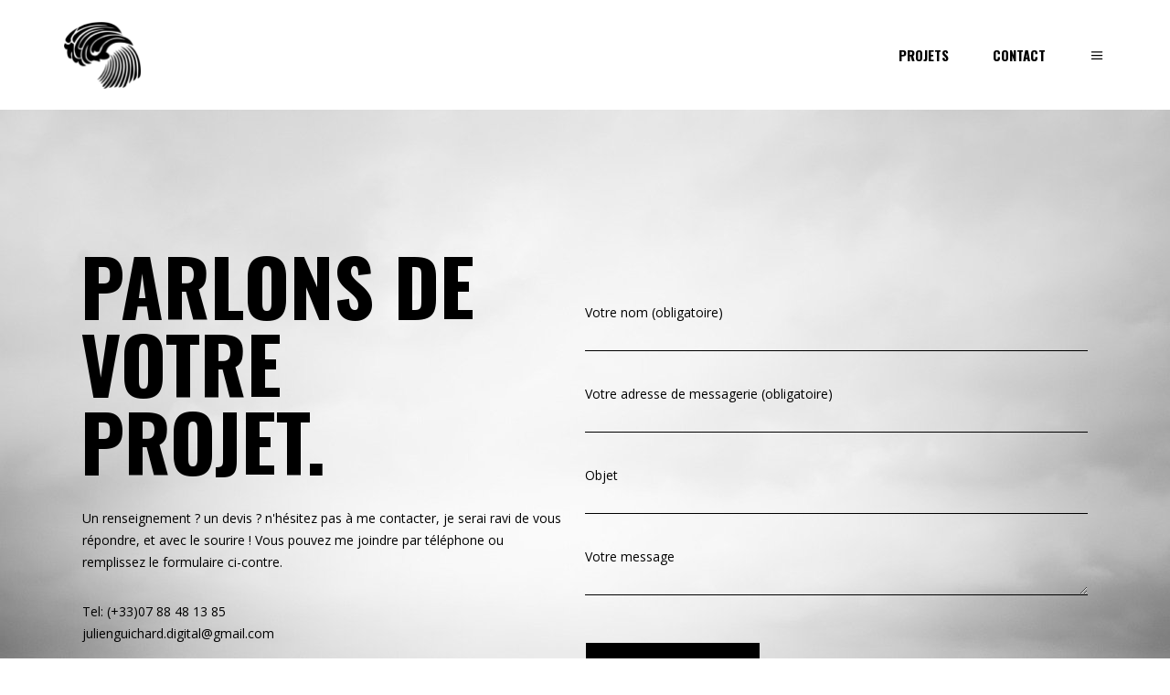

--- FILE ---
content_type: text/html; charset=UTF-8
request_url: https://jguichard-digital.com/contact-us/
body_size: 10672
content:
<!DOCTYPE html>
<html lang="fr-FR">
<head>
	
		<meta charset="UTF-8"/>
		<link rel="profile" href="https://gmpg.org/xfn/11"/>
		
				<meta name="viewport" content="width=device-width,initial-scale=1,user-scalable=yes">
		<meta name='robots' content='index, follow, max-image-preview:large, max-snippet:-1, max-video-preview:-1' />

	<!-- This site is optimized with the Yoast SEO plugin v17.3 - https://yoast.com/wordpress/plugins/seo/ -->
	<title>Contact - Julien Guichard Digital</title>
	<link rel="canonical" href="https://jguichard-digital.com/contact-us/" />
	<meta property="og:locale" content="fr_FR" />
	<meta property="og:type" content="article" />
	<meta property="og:title" content="Contact - Julien Guichard Digital" />
	<meta property="og:url" content="https://jguichard-digital.com/contact-us/" />
	<meta property="og:site_name" content="Julien Guichard Digital" />
	<meta property="article:modified_time" content="2020-09-02T13:33:34+00:00" />
	<meta name="twitter:card" content="summary_large_image" />
	<meta name="twitter:label1" content="Durée de lecture estimée" />
	<meta name="twitter:data1" content="1 minute" />
	<script type="application/ld+json" class="yoast-schema-graph">{"@context":"https://schema.org","@graph":[{"@type":"WebSite","@id":"https://jguichard-digital.com/#website","url":"https://jguichard-digital.com/","name":"Julien Guichard Digital","description":" Cr\u00e9ation site web, Design graphique","potentialAction":[{"@type":"SearchAction","target":{"@type":"EntryPoint","urlTemplate":"https://jguichard-digital.com/?s={search_term_string}"},"query-input":"required name=search_term_string"}],"inLanguage":"fr-FR"},{"@type":"WebPage","@id":"https://jguichard-digital.com/contact-us/#webpage","url":"https://jguichard-digital.com/contact-us/","name":"Contact - Julien Guichard Digital","isPartOf":{"@id":"https://jguichard-digital.com/#website"},"datePublished":"2019-01-08T10:51:31+00:00","dateModified":"2020-09-02T13:33:34+00:00","breadcrumb":{"@id":"https://jguichard-digital.com/contact-us/#breadcrumb"},"inLanguage":"fr-FR","potentialAction":[{"@type":"ReadAction","target":["https://jguichard-digital.com/contact-us/"]}]},{"@type":"BreadcrumbList","@id":"https://jguichard-digital.com/contact-us/#breadcrumb","itemListElement":[{"@type":"ListItem","position":1,"name":"Accueil","item":"https://jguichard-digital.com/"},{"@type":"ListItem","position":2,"name":"Contact"}]}]}</script>
	<!-- / Yoast SEO plugin. -->


<link rel='dns-prefetch' href='//www.googletagmanager.com' />
<link rel='dns-prefetch' href='//fonts.googleapis.com' />
<link rel='dns-prefetch' href='//s.w.org' />
<link rel="alternate" type="application/rss+xml" title="Julien Guichard Digital &raquo; Flux" href="https://jguichard-digital.com/feed/" />
<link rel="alternate" type="application/rss+xml" title="Julien Guichard Digital &raquo; Flux des commentaires" href="https://jguichard-digital.com/comments/feed/" />
		<script type="text/javascript">
			window._wpemojiSettings = {"baseUrl":"https:\/\/s.w.org\/images\/core\/emoji\/13.0.1\/72x72\/","ext":".png","svgUrl":"https:\/\/s.w.org\/images\/core\/emoji\/13.0.1\/svg\/","svgExt":".svg","source":{"concatemoji":"https:\/\/jguichard-digital.com\/wp-includes\/js\/wp-emoji-release.min.js?ver=5.7.5"}};
			!function(e,a,t){var n,r,o,i=a.createElement("canvas"),p=i.getContext&&i.getContext("2d");function s(e,t){var a=String.fromCharCode;p.clearRect(0,0,i.width,i.height),p.fillText(a.apply(this,e),0,0);e=i.toDataURL();return p.clearRect(0,0,i.width,i.height),p.fillText(a.apply(this,t),0,0),e===i.toDataURL()}function c(e){var t=a.createElement("script");t.src=e,t.defer=t.type="text/javascript",a.getElementsByTagName("head")[0].appendChild(t)}for(o=Array("flag","emoji"),t.supports={everything:!0,everythingExceptFlag:!0},r=0;r<o.length;r++)t.supports[o[r]]=function(e){if(!p||!p.fillText)return!1;switch(p.textBaseline="top",p.font="600 32px Arial",e){case"flag":return s([127987,65039,8205,9895,65039],[127987,65039,8203,9895,65039])?!1:!s([55356,56826,55356,56819],[55356,56826,8203,55356,56819])&&!s([55356,57332,56128,56423,56128,56418,56128,56421,56128,56430,56128,56423,56128,56447],[55356,57332,8203,56128,56423,8203,56128,56418,8203,56128,56421,8203,56128,56430,8203,56128,56423,8203,56128,56447]);case"emoji":return!s([55357,56424,8205,55356,57212],[55357,56424,8203,55356,57212])}return!1}(o[r]),t.supports.everything=t.supports.everything&&t.supports[o[r]],"flag"!==o[r]&&(t.supports.everythingExceptFlag=t.supports.everythingExceptFlag&&t.supports[o[r]]);t.supports.everythingExceptFlag=t.supports.everythingExceptFlag&&!t.supports.flag,t.DOMReady=!1,t.readyCallback=function(){t.DOMReady=!0},t.supports.everything||(n=function(){t.readyCallback()},a.addEventListener?(a.addEventListener("DOMContentLoaded",n,!1),e.addEventListener("load",n,!1)):(e.attachEvent("onload",n),a.attachEvent("onreadystatechange",function(){"complete"===a.readyState&&t.readyCallback()})),(n=t.source||{}).concatemoji?c(n.concatemoji):n.wpemoji&&n.twemoji&&(c(n.twemoji),c(n.wpemoji)))}(window,document,window._wpemojiSettings);
		</script>
		<style type="text/css">
img.wp-smiley,
img.emoji {
	display: inline !important;
	border: none !important;
	box-shadow: none !important;
	height: 1em !important;
	width: 1em !important;
	margin: 0 .07em !important;
	vertical-align: -0.1em !important;
	background: none !important;
	padding: 0 !important;
}
</style>
	<link rel='stylesheet' id='wp-block-library-css'  href='https://jguichard-digital.com/wp-includes/css/dist/block-library/style.min.css?ver=5.7.5' type='text/css' media='all' />
<link rel='stylesheet' id='contact-form-7-css'  href='https://jguichard-digital.com/wp-content/plugins/contact-form-7/includes/css/styles.css?ver=5.4.2' type='text/css' media='all' />
<link rel='stylesheet' id='rs-plugin-settings-css'  href='https://jguichard-digital.com/wp-content/plugins/revslider/public/assets/css/rs6.css?ver=6.2.1' type='text/css' media='all' />
<style id='rs-plugin-settings-inline-css' type='text/css'>
#rs-demo-id {}
</style>
<link rel='stylesheet' id='manon-edge-default-style-css'  href='https://jguichard-digital.com/wp-content/themes/manon/style.css?ver=5.7.5' type='text/css' media='all' />
<link rel='stylesheet' id='manon-edge-child-style-css'  href='https://jguichard-digital.com/wp-content/themes/manon-child/style.css?ver=5.7.5' type='text/css' media='all' />
<link rel='stylesheet' id='manon-edge-modules-css'  href='https://jguichard-digital.com/wp-content/themes/manon/assets/css/modules.min.css?ver=5.7.5' type='text/css' media='all' />
<style id='manon-edge-modules-inline-css' type='text/css'>
.page-id-459 .edgtf-content { background-image: url(https://jguichard-digital.com/wp-content/uploads/2020/07/people-4823356_1280.jpg);background-repeat: no-repeat;background-position: center 0;background-size: cover;}.page-id-459 .edgtf-content .edgtf-content-inner > .edgtf-container > .edgtf-container-inner, .page-id-459 .edgtf-content .edgtf-content-inner > .edgtf-full-width > .edgtf-full-width-inner { padding: 0px;}@media only screen and (max-width: 1024px) {.page-id-459 .edgtf-content .edgtf-content-inner > .edgtf-container > .edgtf-container-inner, .page-id-459 .edgtf-content .edgtf-content-inner > .edgtf-full-width > .edgtf-full-width-inner { padding: 0px;}}.page-id-459 .edgtf-content .edgtf-content-inner > .edgtf-container > .edgtf-container-inner, .page-id-459 .edgtf-content .edgtf-content-inner > .edgtf-full-width > .edgtf-full-width-inner { padding: 0px;}@media only screen and (max-width: 1024px) {.page-id-459 .edgtf-content .edgtf-content-inner > .edgtf-container > .edgtf-container-inner, .page-id-459 .edgtf-content .edgtf-content-inner > .edgtf-full-width > .edgtf-full-width-inner { padding: 0px;}}.page-id-459.edgtf-paspartu-enabled .edgtf-wrapper { padding: 0px 70px 0px 70px;}.edgtf-paspartu-enabled .edgtf-page-header .edgtf-fixed-wrapper.fixed, .edgtf-paspartu-enabled .edgtf-sticky-header, .edgtf-paspartu-enabled .edgtf-mobile-header.mobile-header-appear .edgtf-mobile-header-inner { left: 0px 70px 0px 70px;width: calc(100% - 0px);}.edgtf-paspartu-enabled.edgtf-fixed-paspartu-enabled .edgtf-page-header .edgtf-fixed-wrapper.fixed, .edgtf-paspartu-enabled.edgtf-fixed-paspartu-enabled .edgtf-sticky-header.header-appear, .edgtf-paspartu-enabled.edgtf-fixed-paspartu-enabled .edgtf-mobile-header.mobile-header-appear .edgtf-mobile-header-inner { margin-top: 0px 70px 0px 70px;}@media only screen and (max-width: 1024px) {.page-id-459.edgtf-paspartu-enabled .edgtf-wrapper { padding: 0px 45px 0px 45px;}}@media only screen and (max-width: 1024px) {.edgtf-paspartu-enabled .edgtf-page-header .edgtf-fixed-wrapper.fixed, .edgtf-paspartu-enabled .edgtf-sticky-header, .edgtf-paspartu-enabled .edgtf-mobile-header.mobile-header-appear .edgtf-mobile-header-inner { left: 0px 45px 0px 45px;width: calc(100% - 0px);}}@media only screen and (max-width: 1024px) {.edgtf-paspartu-enabled.edgtf-fixed-paspartu-enabled .edgtf-page-header .edgtf-fixed-wrapper.fixed, .edgtf-paspartu-enabled.edgtf-fixed-paspartu-enabled .edgtf-sticky-header.header-appear, .edgtf-paspartu-enabled.edgtf-fixed-paspartu-enabled .edgtf-mobile-header.mobile-header-appear .edgtf-mobile-header-inner { margin-top: 0px 45px 0px 45px;}}@media all and (-ms-high-contrast: none) {}
</style>
<link rel='stylesheet' id='edgtf-dripicons-css'  href='https://jguichard-digital.com/wp-content/themes/manon/framework/lib/icons-pack/dripicons/dripicons.css?ver=5.7.5' type='text/css' media='all' />
<link rel='stylesheet' id='edgtf-font_elegant-css'  href='https://jguichard-digital.com/wp-content/themes/manon/framework/lib/icons-pack/elegant-icons/style.min.css?ver=5.7.5' type='text/css' media='all' />
<link rel='stylesheet' id='edgtf-font_awesome-css'  href='https://jguichard-digital.com/wp-content/themes/manon/framework/lib/icons-pack/font-awesome/css/fontawesome-all.min.css?ver=5.7.5' type='text/css' media='all' />
<link rel='stylesheet' id='edgtf-ion_icons-css'  href='https://jguichard-digital.com/wp-content/themes/manon/framework/lib/icons-pack/ion-icons/css/ionicons.min.css?ver=5.7.5' type='text/css' media='all' />
<link rel='stylesheet' id='edgtf-linea_icons-css'  href='https://jguichard-digital.com/wp-content/themes/manon/framework/lib/icons-pack/linea-icons/style.css?ver=5.7.5' type='text/css' media='all' />
<link rel='stylesheet' id='edgtf-linear_icons-css'  href='https://jguichard-digital.com/wp-content/themes/manon/framework/lib/icons-pack/linear-icons/style.css?ver=5.7.5' type='text/css' media='all' />
<link rel='stylesheet' id='edgtf-simple_line_icons-css'  href='https://jguichard-digital.com/wp-content/themes/manon/framework/lib/icons-pack/simple-line-icons/simple-line-icons.css?ver=5.7.5' type='text/css' media='all' />
<link rel='stylesheet' id='mediaelement-css'  href='https://jguichard-digital.com/wp-includes/js/mediaelement/mediaelementplayer-legacy.min.css?ver=4.2.16' type='text/css' media='all' />
<link rel='stylesheet' id='wp-mediaelement-css'  href='https://jguichard-digital.com/wp-includes/js/mediaelement/wp-mediaelement.min.css?ver=5.7.5' type='text/css' media='all' />
<link rel='stylesheet' id='manon-edge-style-dynamic-css'  href='https://jguichard-digital.com/wp-content/themes/manon/assets/css/style_dynamic.css?ver=1599054634' type='text/css' media='all' />
<link rel='stylesheet' id='manon-edge-modules-responsive-css'  href='https://jguichard-digital.com/wp-content/themes/manon/assets/css/modules-responsive.min.css?ver=5.7.5' type='text/css' media='all' />
<link rel='stylesheet' id='manon-edge-style-dynamic-responsive-css'  href='https://jguichard-digital.com/wp-content/themes/manon/assets/css/style_dynamic_responsive.css?ver=1599054634' type='text/css' media='all' />
<link rel='stylesheet' id='manon-edge-google-fonts-css'  href='https://fonts.googleapis.com/css?family=Open+Sans%3A300%2C400%2C600%2C700%7COswald%3A300%2C400%2C600%2C700&#038;subset=latin-ext&#038;ver=1.0.0' type='text/css' media='all' />
<link rel='stylesheet' id='manon-core-dashboard-style-css'  href='https://jguichard-digital.com/wp-content/plugins/manon-core/core-dashboard/assets/css/core-dashboard.min.css?ver=5.7.5' type='text/css' media='all' />
<link rel='stylesheet' id='js_composer_front-css'  href='https://jguichard-digital.com/wp-content/plugins/js_composer/assets/css/js_composer.min.css?ver=6.1' type='text/css' media='all' />
<script type='text/javascript' src='https://jguichard-digital.com/wp-includes/js/jquery/jquery.min.js?ver=3.5.1' id='jquery-core-js'></script>
<script type='text/javascript' src='https://jguichard-digital.com/wp-includes/js/jquery/jquery-migrate.min.js?ver=3.3.2' id='jquery-migrate-js'></script>
<script type='text/javascript' src='https://jguichard-digital.com/wp-content/plugins/revslider/public/assets/js/rbtools.min.js?ver=6.0' id='tp-tools-js'></script>
<script type='text/javascript' src='https://jguichard-digital.com/wp-content/plugins/revslider/public/assets/js/rs6.min.js?ver=6.2.1' id='revmin-js'></script>

<!-- Google Analytics snippet added by Site Kit -->
<script type='text/javascript' src='https://www.googletagmanager.com/gtag/js?id=UA-156614619-2' id='google_gtagjs-js' async></script>
<script type='text/javascript' id='google_gtagjs-js-after'>
window.dataLayer = window.dataLayer || [];function gtag(){dataLayer.push(arguments);}
gtag('set', 'linker', {"domains":["jguichard-digital.com"]} );
gtag("js", new Date());
gtag("set", "developer_id.dZTNiMT", true);
gtag("config", "UA-156614619-2", {"anonymize_ip":true});
</script>

<!-- End Google Analytics snippet added by Site Kit -->
<link rel="https://api.w.org/" href="https://jguichard-digital.com/wp-json/" /><link rel="alternate" type="application/json" href="https://jguichard-digital.com/wp-json/wp/v2/pages/459" /><link rel="EditURI" type="application/rsd+xml" title="RSD" href="https://jguichard-digital.com/xmlrpc.php?rsd" />
<link rel="wlwmanifest" type="application/wlwmanifest+xml" href="https://jguichard-digital.com/wp-includes/wlwmanifest.xml" /> 
<meta name="generator" content="WordPress 5.7.5" />
<link rel='shortlink' href='https://jguichard-digital.com/?p=459' />
<link rel="alternate" type="application/json+oembed" href="https://jguichard-digital.com/wp-json/oembed/1.0/embed?url=https%3A%2F%2Fjguichard-digital.com%2Fcontact-us%2F" />
<link rel="alternate" type="text/xml+oembed" href="https://jguichard-digital.com/wp-json/oembed/1.0/embed?url=https%3A%2F%2Fjguichard-digital.com%2Fcontact-us%2F&#038;format=xml" />
<meta name="generator" content="Site Kit by Google 1.42.0" /><meta name="generator" content="Powered by WPBakery Page Builder - drag and drop page builder for WordPress."/>
<meta name="generator" content="Powered by Slider Revolution 6.2.1 - responsive, Mobile-Friendly Slider Plugin for WordPress with comfortable drag and drop interface." />
<link rel="icon" href="https://jguichard-digital.com/wp-content/uploads/2020/08/cropped-Logo-WP-01-e1597067252564-32x32.png" sizes="32x32" />
<link rel="icon" href="https://jguichard-digital.com/wp-content/uploads/2020/08/cropped-Logo-WP-01-e1597067252564-192x192.png" sizes="192x192" />
<link rel="apple-touch-icon" href="https://jguichard-digital.com/wp-content/uploads/2020/08/cropped-Logo-WP-01-e1597067252564-180x180.png" />
<meta name="msapplication-TileImage" content="https://jguichard-digital.com/wp-content/uploads/2020/08/cropped-Logo-WP-01-e1597067252564-270x270.png" />
<script type="text/javascript">function setREVStartSize(e){			
			try {								
				var pw = document.getElementById(e.c).parentNode.offsetWidth,
					newh;
				pw = pw===0 || isNaN(pw) ? window.innerWidth : pw;
				e.tabw = e.tabw===undefined ? 0 : parseInt(e.tabw);
				e.thumbw = e.thumbw===undefined ? 0 : parseInt(e.thumbw);
				e.tabh = e.tabh===undefined ? 0 : parseInt(e.tabh);
				e.thumbh = e.thumbh===undefined ? 0 : parseInt(e.thumbh);
				e.tabhide = e.tabhide===undefined ? 0 : parseInt(e.tabhide);
				e.thumbhide = e.thumbhide===undefined ? 0 : parseInt(e.thumbhide);
				e.mh = e.mh===undefined || e.mh=="" || e.mh==="auto" ? 0 : parseInt(e.mh,0);		
				if(e.layout==="fullscreen" || e.l==="fullscreen") 						
					newh = Math.max(e.mh,window.innerHeight);				
				else{					
					e.gw = Array.isArray(e.gw) ? e.gw : [e.gw];
					for (var i in e.rl) if (e.gw[i]===undefined || e.gw[i]===0) e.gw[i] = e.gw[i-1];					
					e.gh = e.el===undefined || e.el==="" || (Array.isArray(e.el) && e.el.length==0)? e.gh : e.el;
					e.gh = Array.isArray(e.gh) ? e.gh : [e.gh];
					for (var i in e.rl) if (e.gh[i]===undefined || e.gh[i]===0) e.gh[i] = e.gh[i-1];
										
					var nl = new Array(e.rl.length),
						ix = 0,						
						sl;					
					e.tabw = e.tabhide>=pw ? 0 : e.tabw;
					e.thumbw = e.thumbhide>=pw ? 0 : e.thumbw;
					e.tabh = e.tabhide>=pw ? 0 : e.tabh;
					e.thumbh = e.thumbhide>=pw ? 0 : e.thumbh;					
					for (var i in e.rl) nl[i] = e.rl[i]<window.innerWidth ? 0 : e.rl[i];
					sl = nl[0];									
					for (var i in nl) if (sl>nl[i] && nl[i]>0) { sl = nl[i]; ix=i;}															
					var m = pw>(e.gw[ix]+e.tabw+e.thumbw) ? 1 : (pw-(e.tabw+e.thumbw)) / (e.gw[ix]);					

					newh =  (e.type==="carousel" && e.justify==="true" ? e.gh[ix] : (e.gh[ix] * m)) + (e.tabh + e.thumbh);
				}			
				
				if(window.rs_init_css===undefined) window.rs_init_css = document.head.appendChild(document.createElement("style"));					
				document.getElementById(e.c).height = newh;
				window.rs_init_css.innerHTML += "#"+e.c+"_wrapper { height: "+newh+"px }";				
			} catch(e){
				console.log("Failure at Presize of Slider:" + e)
			}					   
		  };</script>
<style type="text/css" data-type="vc_shortcodes-custom-css">.vc_custom_1595434114096{padding-top: 150px !important;padding-bottom: 141px !important;}</style><noscript><style> .wpb_animate_when_almost_visible { opacity: 1; }</style></noscript></head>
<body data-rsssl=1 class="page-template page-template-full-width page-template-full-width-php page page-id-459 manon-core-2.1 manon child-child-ver-1.0.0 manon-ver-1.6.1 edgtf-grid-1300 edgtf-empty-google-api edgtf-wide-dropdown-menu-content-in-grid edgtf-no-behavior edgtf-dropdown-animate-height edgtf-header-standard edgtf-menu-area-shadow-disable edgtf-menu-area-in-grid-shadow-disable edgtf-menu-area-border-disable edgtf-menu-area-in-grid-border-disable edgtf-logo-area-border-disable edgtf-logo-area-in-grid-border-disable edgtf-header-vertical-shadow-disable edgtf-header-vertical-border-disable edgtf-side-menu-slide-from-right edgtf-default-mobile-header edgtf-sticky-up-mobile-header edgtf-fullscreen-search edgtf-search-fade wpb-js-composer js-comp-ver-6.1 vc_responsive elementor-default elementor-kit-3307" itemscope itemtype="https://schema.org/WebPage">
	<section class="edgtf-side-menu">
	<a class="edgtf-close-side-menu edgtf-close-side-menu-icon-pack" href="#">
        <span class="edgtf-sm-close-label">Close</span>
		<span aria-hidden="true" class="edgtf-icon-font-elegant icon_close "></span>	</a>

    <nav class="edgtf-sidearea-menu">
            </nav>

    <aside class="edgtf-sidearea-widgets">
        <div id="text-4" class="widget edgtf-sidearea widget_text"><div class="edgtf-widget-title-holder"><h5 class="edgtf-widget-title">Info</h5></div>			<div class="textwidget"><p>+33 7 88 48 13 85</p>
<p>julienguichard.digital@gmail.com</p>
</div>
		</div><div class="widget edgtf-social-icons-group-widget text-align-left">							<a class="edgtf-social-icon-widget-holder edgtf-icon-has-hover"  style="color: #ffffff;;font-size: 15px;margin: 12px 15px 0 0;"				   href="https://www.instagram.com/jguichard.digital/" target="_blank">
					<span class="edgtf-social-icon-widget fab fa-instagram"></span>				</a>
										<a class="edgtf-social-icon-widget-holder edgtf-icon-has-hover"  style="color: #ffffff;;font-size: 15px;margin: 12px 15px 0 0;"				   href="https://www.facebook.com/QodeInteractive/" target="_blank">
					<span class="edgtf-social-icon-widget fab fa-facebook-f"></span>				</a>
										<a class="edgtf-social-icon-widget-holder edgtf-icon-has-hover"  style="color: #ffffff;;font-size: 15px;margin: 12px 15px 0 0;"				   href="https://www.linkedin.com/in/julien-guichard-76497028/" target="_blank">
					<span class="edgtf-social-icon-widget fab fa-linkedin-in"></span>				</a>
												</div>    </aside>
</section>
    <div class="edgtf-wrapper">
        <div class="edgtf-wrapper-inner">
            <div class="edgtf-fullscreen-search-holder">
	<a class="edgtf-search-close edgtf-search-close-icon-pack" href="javascript:void(0)">
		<i class="edgtf-icon-ion-icon ion-close " ></i>	</a>
	<div class="edgtf-fullscreen-search-table">
		<div class="edgtf-fullscreen-search-cell">
			<div class="edgtf-fullscreen-search-inner">
				<form action="https://jguichard-digital.com/" class="edgtf-fullscreen-search-form" method="get">
					<div class="edgtf-form-holder">
						<div class="edgtf-form-holder-inner">
							<div class="edgtf-field-holder">
								<input type="text" placeholder="Search" name="s" class="edgtf-search-field" autocomplete="off" required />
							</div>
							<button type="submit" class="edgtf-search-submit edgtf-search-submit-icon-pack">
								<i class="edgtf-icon-ion-icon ion-search " ></i>							</button>
							<div class="edgtf-line"></div>
						</div>
                        <span class="edgtf-fullscreen-meta">Type at least 1 character to search</span>
					</div>
				</form>
			</div>
		</div>
	</div>
</div>
<header class="edgtf-page-header">
		
				
	<div class="edgtf-menu-area edgtf-menu-right">
				
						
			<div class="edgtf-vertical-align-containers">
				<div class="edgtf-position-left"><!--
				 --><div class="edgtf-position-left-inner">
						
	
	<div class="edgtf-logo-wrapper">
		<a itemprop="url" href="https://jguichard-digital.com/" style="height: 73px;">
			<img itemprop="image" class="edgtf-normal-logo" src="https://jguichard-digital.com/wp-content/uploads/2020/08/julien-guichard-digital-biarritz-anglet-bayonne-e1599054564620.png"  alt="logo"/>
			<img itemprop="image" class="edgtf-dark-logo" src="https://jguichard-digital.com/wp-content/uploads/2020/08/julien-guichard-digital-biarritz-anglet-bayonne-e1596279355775.png"  alt="dark logo"/>			<img itemprop="image" class="edgtf-light-logo" src="https://jguichard-digital.com/wp-content/uploads/2020/08/julien-guichard-digital-biarritz-anglet-bayonne-e1596279355775.png"  alt="light logo"/>		</a>
	</div>

											</div>
				</div>
								<div class="edgtf-position-right"><!--
				 --><div class="edgtf-position-right-inner">
														
	<nav class="edgtf-main-menu edgtf-drop-down edgtf-default-nav">
		<ul id="menu-actuel" class="clearfix"><li id="nav-menu-item-3058" class="menu-item menu-item-type-post_type menu-item-object-page  narrow"><a href="https://jguichard-digital.com/projets/" class=""><span class="item_outer"><span class="item_text">Projets</span></span></a></li>
<li id="nav-menu-item-2988" class="menu-item menu-item-type-post_type menu-item-object-page current-menu-item page_item page-item-459 current_page_item edgtf-active-item narrow"><a href="https://jguichard-digital.com/contact-us/" class=" current "><span class="item_outer"><span class="item_text">Contact</span></span></a></li>
</ul>	</nav>

														
		<a class="edgtf-side-menu-button-opener edgtf-icon-has-hover edgtf-side-menu-button-opener-icon-pack"  href="javascript:void(0)" style="margin: 0px 0px 0px 18px">
						<span class="edgtf-side-menu-icon">
				<span aria-hidden="true" class="edgtf-icon-font-elegant icon_menu "></span>            </span>
		</a>
						</div>
				</div>
			</div>
			
			</div>
			
		
		
	</header>


<header class="edgtf-mobile-header">
		
	<div class="edgtf-mobile-header-inner">
		<div class="edgtf-mobile-header-holder">
			<div class="edgtf-grid">
				<div class="edgtf-vertical-align-containers">
					<div class="edgtf-vertical-align-containers">
						<div class="edgtf-position-left"><!--
						 --><div class="edgtf-position-left-inner">
								
<div class="edgtf-mobile-logo-wrapper">
	<a itemprop="url" href="https://jguichard-digital.com/" style="height: 52px">
		<img itemprop="image" src="https://jguichard-digital.com/wp-content/uploads/2020/08/julien-guichard-digital-biarritz-anglet-bayonne-1-e1596279548610.png"  alt="Mobile Logo"/>
	</a>
</div>

							</div>
						</div>
						<div class="edgtf-position-right"><!--
						 --><div class="edgtf-position-right-inner">
																									<div class="edgtf-mobile-menu-opener ">
										<a href="javascript:void(0)">
																						<span class="edgtf-mobile-menu-icon">
												<span aria-hidden="true" class="edgtf-icon-font-elegant icon_menu "></span>											</span>
										</a>
									</div>
															</div>
						</div>
					</div>
				</div>
			</div>
		</div>
		
	<nav class="edgtf-mobile-nav" role="navigation" aria-label="Mobile Menu">
		<div class="edgtf-grid">
			<ul id="menu-actuel-1" class=""><li id="mobile-menu-item-3058" class="menu-item menu-item-type-post_type menu-item-object-page "><a href="https://jguichard-digital.com/projets/" class=""><span>Projets</span></a></li>
<li id="mobile-menu-item-2988" class="menu-item menu-item-type-post_type menu-item-object-page current-menu-item page_item page-item-459 current_page_item edgtf-active-item"><a href="https://jguichard-digital.com/contact-us/" class=" current "><span>Contact</span></a></li>
</ul>		</div>
	</nav>

	</div>
	
	</header>

			<a id='edgtf-back-to-top' href='#'>
                Back to top			</a>
			        
            <div class="edgtf-content" >
                <div class="edgtf-content-inner">
<div class="edgtf-full-width">
    	<div class="edgtf-full-width-inner">
        					<div class="edgtf-grid-row">
				<div class="edgtf-page-content-holder edgtf-grid-col-12">
					<div class="edgtf-row-grid-section-wrapper "  ><div class="edgtf-row-grid-section"><div class="vc_row wpb_row vc_row-fluid vc_custom_1595434114096" ><div class="wpb_column vc_column_container vc_col-sm-12"><div class="vc_column-inner"><div class="wpb_wrapper"><div class="edgtf-elements-holder   edgtf-two-columns  edgtf-responsive-mode-1024 " ><div class="edgtf-eh-item     "  data-item-class="edgtf-eh-custom-7918" data-1025-1366="0 20px 0 0" data-769-1024="0 0 0 0" data-681-768="0 0 0 0" data-680="0 0 0 0">
	<div class="edgtf-eh-item-inner">
		<div class="edgtf-eh-item-content edgtf-eh-custom-7918" style="padding: 0 50px 0 0">
			<div class="edgtf-section-title-holder  edgtf-st-standard edgtf-st-title-left edgtf-st-normal-space edgtf-st-disable-title-break" >
	<div class="edgtf-st-inner">
					<h2 class="edgtf-st-title" >
				Parlons de votre<br /> projet.			</h2>
							<p class="edgtf-st-text" style="margin-top: 30px">
				Un renseignement ? un devis ? n'hésitez pas à me contacter, je serai ravi de vous répondre, et avec le sourire !
Vous pouvez me joindre par téléphone ou remplissez le formulaire ci-contre.			</p>
			</div>
</div><div class="vc_empty_space"   style="height: 20px"><span class="vc_empty_space_inner"></span></div>
	<div class="wpb_text_column wpb_content_element " >
		<div class="wpb_wrapper">
			<p>Tel:<a href="tel:07 88 48 13 85"> (+33)07 88 48 13 85 </a><br />
<a href="mailto:julienguichard.digital@gmail.com">julienguichard.digital@gmail.com</a></p>

		</div>
	</div>
<div class="vc_empty_space"   style="height: 29px"><span class="vc_empty_space_inner"></span></div>    <span class="edgtf-icon-shortcode edgtf-normal   " style="margin: 0px 0px 0px 0px" >
                    <a itemprop="url" class="" href="https://www.linkedin.com/in/julien-guichard-76497028/" target="_blank">
                    <i class="edgtf-icon-font-awesome fab fa-linkedin-in edgtf-icon-element" style="font-size:15px" ></i>                    </a>
            </span>
    <span class="edgtf-icon-shortcode edgtf-normal   " style="margin: 0px 0px 0px 15px" >
                    <a itemprop="url" class="" href="https://www.facebook.com/julienguichard64" target="_blank">
                    <i class="edgtf-icon-font-awesome fab fa-facebook-f edgtf-icon-element" style="font-size:15px" ></i>                    </a>
            </span>
    <span class="edgtf-icon-shortcode edgtf-normal   " style="margin: 0px 0px 0px 15px" >
                    <a itemprop="url" class="" href="https://www.instagram.com/jguichard.digital/" target="_blank">
                    <i class="edgtf-icon-font-awesome fab fa-instagram edgtf-icon-element" style="font-size:15px" ></i>                    </a>
            </span>
<div class="vc_empty_space"   style="height: 49px"><span class="vc_empty_space_inner"></span></div>		</div>
	</div>
</div><div class="edgtf-eh-item edgtf-cf7-contact edgtf-vertical-alignment-bottom   "  data-item-class="edgtf-eh-custom-4017" data-769-1024="50px 0 0 0" data-681-768="50px 0 0 0" data-680="50px 0 0 0">
	<div class="edgtf-eh-item-inner">
		<div class="edgtf-eh-item-content edgtf-eh-custom-4017" style="padding: 0 0 0 0">
			<div role="form" class="wpcf7" id="wpcf7-f3007-p459-o1" lang="fr-FR" dir="ltr">
<div class="screen-reader-response"><p role="status" aria-live="polite" aria-atomic="true"></p> <ul></ul></div>
<form action="/contact-us/#wpcf7-f3007-p459-o1" method="post" class="wpcf7-form init cf7_custom_style_2" novalidate="novalidate" data-status="init">
<div style="display: none;">
<input type="hidden" name="_wpcf7" value="3007" />
<input type="hidden" name="_wpcf7_version" value="5.4.2" />
<input type="hidden" name="_wpcf7_locale" value="fr_FR" />
<input type="hidden" name="_wpcf7_unit_tag" value="wpcf7-f3007-p459-o1" />
<input type="hidden" name="_wpcf7_container_post" value="459" />
<input type="hidden" name="_wpcf7_posted_data_hash" value="" />
</div>
<p><label> Votre nom (obligatoire)<br />
    <span class="wpcf7-form-control-wrap your-name"><input type="text" name="your-name" value="" size="40" class="wpcf7-form-control wpcf7-text wpcf7-validates-as-required" aria-required="true" aria-invalid="false" /></span> </label></p>
<p><label> Votre adresse de messagerie (obligatoire)<br />
    <span class="wpcf7-form-control-wrap your-email"><input type="email" name="your-email" value="" size="40" class="wpcf7-form-control wpcf7-text wpcf7-email wpcf7-validates-as-required wpcf7-validates-as-email" aria-required="true" aria-invalid="false" /></span> </label></p>
<p><label> Objet<br />
    <span class="wpcf7-form-control-wrap your-subject"><input type="text" name="your-subject" value="" size="40" class="wpcf7-form-control wpcf7-text" aria-invalid="false" /></span> </label></p>
<p><label> Votre message<br />
    <span class="wpcf7-form-control-wrap your-message"><textarea name="your-message" cols="40" rows="10" class="wpcf7-form-control wpcf7-textarea" aria-invalid="false"></textarea></span> </label></p>
<p><button type="submit" class="wpcf7-form-control wpcf7-submit edgtf-btn edgtf-btn-medium edgtf-btn-solid"  data-text="Envoyer"><span class="edgtf-btn-text">Envoyer</span></button></p>
<p style="display: none !important;"><label>&#916;<textarea name="_wpcf7_ak_hp_textarea" cols="45" rows="8" maxlength="100"></textarea></label><input type="hidden" id="ak_js" name="_wpcf7_ak_js" value="220"/><script>document.getElementById( "ak_js" ).setAttribute( "value", ( new Date() ).getTime() );</script></p><div class="wpcf7-response-output" aria-hidden="true"></div></form></div><div class="vc_empty_space"   style="height: 49px"><span class="vc_empty_space_inner"></span></div>		</div>
	</div>
</div></div></div></div></div></div></div></div>
					</div>
							</div>
		        	</div>

    </div>

</div> <!-- close div.content_inner -->
	</div>  <!-- close div.content -->
					<footer class="edgtf-page-footer  edgtf-footer-with-border">
                <svg id="edgtf-footer-circle" class="edgtf-theme-svg" x="0px" y="0px" width="780px" height="780px" viewBox="0 0 780 780" xml:space="preserve">
					<circle fill="none" stroke="#000000" stroke-width="1px" stroke-miterlimit="10" cx="390" cy="390" r="390"/>
				</svg>				<div class="edgtf-footer-top-holder">
    <div class="edgtf-footer-top-inner edgtf-grid">
        <div class="edgtf-grid-row edgtf-footer-top-alignment-left">
                            <div class="edgtf-column-content edgtf-grid-col-12">
                    <div id="custom_html-3" class="widget_text widget edgtf-footer-column-1 widget_custom_html"><div class="textwidget custom-html-widget"><div class="edgtf-footer-inline-nav menu"><a href="https://jguichard-digital.com/portfolio/projets/">Projets</a>
<a href="https://jguichard-digital.com/contact-us/">Contact</a>
	<a 
href="https://jguichard-digital.com/mentions-legales/">Mentions légales</a> 
</div></div></div><div class="widget edgtf-separator-widget"><div class="edgtf-separator-holder clearfix  edgtf-separator-center edgtf-separator-normal">
	<div class="edgtf-separator" style="border-color: #000000;border-style: solid;width: 245px;border-bottom-width: 1px;margin-top: 33px;margin-bottom: 0px"></div>
</div>
</div><div id="text-3" class="widget edgtf-footer-column-1 widget_text">			<div class="textwidget"></div>
		</div><div class="widget edgtf-separator-widget"><div class="edgtf-separator-holder clearfix  edgtf-separator-center edgtf-separator-normal">
	<div class="edgtf-separator" style="border-style: solid;width: 0px;border-bottom-width: 0px;margin-top: 27px;margin-bottom: 0px"></div>
</div>
</div>                </div>
                    </div>
    </div>
</div><div class="edgtf-footer-bottom-holder">
    <div class="edgtf-footer-bottom-inner edgtf-grid">
        <div class="edgtf-grid-row ">
                            <div class="edgtf-grid-col-12">
                                    </div>
                    </div>
    </div>
</div>			</footer>
			</div> <!-- close div.edgtf-wrapper-inner  -->
</div> <!-- close div.edgtf-wrapper -->
<script type="text/html" id="wpb-modifications"></script><script type='text/javascript' src='https://jguichard-digital.com/wp-includes/js/dist/vendor/wp-polyfill.min.js?ver=7.4.4' id='wp-polyfill-js'></script>
<script type='text/javascript' id='wp-polyfill-js-after'>
( 'fetch' in window ) || document.write( '<script src="https://jguichard-digital.com/wp-includes/js/dist/vendor/wp-polyfill-fetch.min.js?ver=3.0.0"></scr' + 'ipt>' );( document.contains ) || document.write( '<script src="https://jguichard-digital.com/wp-includes/js/dist/vendor/wp-polyfill-node-contains.min.js?ver=3.42.0"></scr' + 'ipt>' );( window.DOMRect ) || document.write( '<script src="https://jguichard-digital.com/wp-includes/js/dist/vendor/wp-polyfill-dom-rect.min.js?ver=3.42.0"></scr' + 'ipt>' );( window.URL && window.URL.prototype && window.URLSearchParams ) || document.write( '<script src="https://jguichard-digital.com/wp-includes/js/dist/vendor/wp-polyfill-url.min.js?ver=3.6.4"></scr' + 'ipt>' );( window.FormData && window.FormData.prototype.keys ) || document.write( '<script src="https://jguichard-digital.com/wp-includes/js/dist/vendor/wp-polyfill-formdata.min.js?ver=3.0.12"></scr' + 'ipt>' );( Element.prototype.matches && Element.prototype.closest ) || document.write( '<script src="https://jguichard-digital.com/wp-includes/js/dist/vendor/wp-polyfill-element-closest.min.js?ver=2.0.2"></scr' + 'ipt>' );( 'objectFit' in document.documentElement.style ) || document.write( '<script src="https://jguichard-digital.com/wp-includes/js/dist/vendor/wp-polyfill-object-fit.min.js?ver=2.3.4"></scr' + 'ipt>' );
</script>
<script type='text/javascript' id='contact-form-7-js-extra'>
/* <![CDATA[ */
var wpcf7 = {"api":{"root":"https:\/\/jguichard-digital.com\/wp-json\/","namespace":"contact-form-7\/v1"}};
/* ]]> */
</script>
<script type='text/javascript' src='https://jguichard-digital.com/wp-content/plugins/contact-form-7/includes/js/index.js?ver=5.4.2' id='contact-form-7-js'></script>
<script type='text/javascript' src='https://jguichard-digital.com/wp-includes/js/jquery/ui/core.min.js?ver=1.12.1' id='jquery-ui-core-js'></script>
<script type='text/javascript' src='https://jguichard-digital.com/wp-includes/js/jquery/ui/tabs.min.js?ver=1.12.1' id='jquery-ui-tabs-js'></script>
<script type='text/javascript' src='https://jguichard-digital.com/wp-includes/js/jquery/ui/accordion.min.js?ver=1.12.1' id='jquery-ui-accordion-js'></script>
<script type='text/javascript' id='mediaelement-core-js-before'>
var mejsL10n = {"language":"fr","strings":{"mejs.download-file":"T\u00e9l\u00e9charger le fichier","mejs.install-flash":"Vous utilisez un navigateur qui n\u2019a pas le lecteur Flash activ\u00e9 ou install\u00e9. Veuillez activer votre extension Flash ou t\u00e9l\u00e9charger la derni\u00e8re version \u00e0 partir de cette adresse\u00a0: https:\/\/get.adobe.com\/flashplayer\/","mejs.fullscreen":"Plein \u00e9cran","mejs.play":"Lecture","mejs.pause":"Pause","mejs.time-slider":"Curseur de temps","mejs.time-help-text":"Utilisez les fl\u00e8ches droite\/gauche pour avancer d\u2019une seconde, haut\/bas pour avancer de dix secondes.","mejs.live-broadcast":"\u00c9mission en direct","mejs.volume-help-text":"Utilisez les fl\u00e8ches haut\/bas pour augmenter ou diminuer le volume.","mejs.unmute":"R\u00e9activer le son","mejs.mute":"Muet","mejs.volume-slider":"Curseur de volume","mejs.video-player":"Lecteur vid\u00e9o","mejs.audio-player":"Lecteur audio","mejs.captions-subtitles":"L\u00e9gendes\/Sous-titres","mejs.captions-chapters":"Chapitres","mejs.none":"Aucun","mejs.afrikaans":"Afrikaans","mejs.albanian":"Albanais","mejs.arabic":"Arabe","mejs.belarusian":"Bi\u00e9lorusse","mejs.bulgarian":"Bulgare","mejs.catalan":"Catalan","mejs.chinese":"Chinois","mejs.chinese-simplified":"Chinois (simplifi\u00e9)","mejs.chinese-traditional":"Chinois (traditionnel)","mejs.croatian":"Croate","mejs.czech":"Tch\u00e8que","mejs.danish":"Danois","mejs.dutch":"N\u00e9erlandais","mejs.english":"Anglais","mejs.estonian":"Estonien","mejs.filipino":"Filipino","mejs.finnish":"Finnois","mejs.french":"Fran\u00e7ais","mejs.galician":"Galicien","mejs.german":"Allemand","mejs.greek":"Grec","mejs.haitian-creole":"Cr\u00e9ole ha\u00eftien","mejs.hebrew":"H\u00e9breu","mejs.hindi":"Hindi","mejs.hungarian":"Hongrois","mejs.icelandic":"Islandais","mejs.indonesian":"Indon\u00e9sien","mejs.irish":"Irlandais","mejs.italian":"Italien","mejs.japanese":"Japonais","mejs.korean":"Cor\u00e9en","mejs.latvian":"Letton","mejs.lithuanian":"Lituanien","mejs.macedonian":"Mac\u00e9donien","mejs.malay":"Malais","mejs.maltese":"Maltais","mejs.norwegian":"Norv\u00e9gien","mejs.persian":"Perse","mejs.polish":"Polonais","mejs.portuguese":"Portugais","mejs.romanian":"Roumain","mejs.russian":"Russe","mejs.serbian":"Serbe","mejs.slovak":"Slovaque","mejs.slovenian":"Slov\u00e9nien","mejs.spanish":"Espagnol","mejs.swahili":"Swahili","mejs.swedish":"Su\u00e9dois","mejs.tagalog":"Tagalog","mejs.thai":"Thai","mejs.turkish":"Turc","mejs.ukrainian":"Ukrainien","mejs.vietnamese":"Vietnamien","mejs.welsh":"Ga\u00e9lique","mejs.yiddish":"Yiddish"}};
</script>
<script type='text/javascript' src='https://jguichard-digital.com/wp-includes/js/mediaelement/mediaelement-and-player.min.js?ver=4.2.16' id='mediaelement-core-js'></script>
<script type='text/javascript' src='https://jguichard-digital.com/wp-includes/js/mediaelement/mediaelement-migrate.min.js?ver=5.7.5' id='mediaelement-migrate-js'></script>
<script type='text/javascript' id='mediaelement-js-extra'>
/* <![CDATA[ */
var _wpmejsSettings = {"pluginPath":"\/wp-includes\/js\/mediaelement\/","classPrefix":"mejs-","stretching":"responsive"};
/* ]]> */
</script>
<script type='text/javascript' src='https://jguichard-digital.com/wp-includes/js/mediaelement/wp-mediaelement.min.js?ver=5.7.5' id='wp-mediaelement-js'></script>
<script type='text/javascript' src='https://jguichard-digital.com/wp-content/themes/manon/assets/js/modules/plugins/jquery.appear.js?ver=5.7.5' id='appear-js'></script>
<script type='text/javascript' src='https://jguichard-digital.com/wp-content/themes/manon/assets/js/modules/plugins/modernizr.min.js?ver=5.7.5' id='modernizr-js'></script>
<script type='text/javascript' src='https://jguichard-digital.com/wp-includes/js/hoverIntent.min.js?ver=1.8.1' id='hoverIntent-js'></script>
<script type='text/javascript' src='https://jguichard-digital.com/wp-content/themes/manon/assets/js/modules/plugins/jquery.plugin.js?ver=5.7.5' id='jquery-plugin-js'></script>
<script type='text/javascript' src='https://jguichard-digital.com/wp-content/themes/manon/assets/js/modules/plugins/owl.carousel.min.js?ver=5.7.5' id='owl-carousel-js'></script>
<script type='text/javascript' src='https://jguichard-digital.com/wp-content/themes/manon/assets/js/modules/plugins/jquery.waypoints.min.js?ver=5.7.5' id='waypoints-js'></script>
<script type='text/javascript' src='https://jguichard-digital.com/wp-content/themes/manon/assets/js/modules/plugins/fluidvids.min.js?ver=5.7.5' id='fluidvids-js'></script>
<script type='text/javascript' src='https://jguichard-digital.com/wp-content/themes/manon/assets/js/modules/plugins/perfect-scrollbar.jquery.min.js?ver=5.7.5' id='perfect-scrollbar-js'></script>
<script type='text/javascript' src='https://jguichard-digital.com/wp-content/themes/manon/assets/js/modules/plugins/ScrollToPlugin.min.js?ver=5.7.5' id='ScrollToPlugin-js'></script>
<script type='text/javascript' src='https://jguichard-digital.com/wp-content/themes/manon/assets/js/modules/plugins/parallax.min.js?ver=5.7.5' id='parallax-js'></script>
<script type='text/javascript' src='https://jguichard-digital.com/wp-content/themes/manon/assets/js/modules/plugins/jquery.waitforimages.js?ver=5.7.5' id='waitforimages-js'></script>
<script type='text/javascript' src='https://jguichard-digital.com/wp-content/themes/manon/assets/js/modules/plugins/jquery.prettyPhoto.js?ver=5.7.5' id='prettyphoto-js'></script>
<script type='text/javascript' src='https://jguichard-digital.com/wp-content/themes/manon/assets/js/modules/plugins/jquery.easing.1.3.js?ver=5.7.5' id='jquery-easing-1-3-js'></script>
<script type='text/javascript' src='https://jguichard-digital.com/wp-content/plugins/js_composer/assets/lib/bower/isotope/dist/isotope.pkgd.min.js?ver=6.1' id='isotope-js'></script>
<script type='text/javascript' src='https://jguichard-digital.com/wp-content/themes/manon/assets/js/modules/plugins/packery-mode.pkgd.min.js?ver=5.7.5' id='packery-js'></script>
<script type='text/javascript' src='https://jguichard-digital.com/wp-content/plugins/manon-core/shortcodes/countdown/assets/js/plugins/jquery.countdown.min.js?ver=5.7.5' id='countdown-js'></script>
<script type='text/javascript' src='https://jguichard-digital.com/wp-content/plugins/manon-core/shortcodes/counter/assets/js/plugins/counter.js?ver=5.7.5' id='counter-js'></script>
<script type='text/javascript' src='https://jguichard-digital.com/wp-content/plugins/manon-core/shortcodes/counter/assets/js/plugins/absoluteCounter.min.js?ver=5.7.5' id='absoluteCounter-js'></script>
<script type='text/javascript' src='https://jguichard-digital.com/wp-content/plugins/manon-core/shortcodes/custom-font/assets/js/plugins/typed.js?ver=5.7.5' id='typed-js'></script>
<script type='text/javascript' src='https://jguichard-digital.com/wp-content/plugins/manon-core/shortcodes/pie-chart/assets/js/plugins/easypiechart.js?ver=5.7.5' id='easypiechart-js'></script>
<script type='text/javascript' src='https://jguichard-digital.com/wp-content/plugins/manon-core/shortcodes/vertical-split-slider/assets/js/plugins/jquery.multiscroll.min.js?ver=5.7.5' id='multiscroll-js'></script>
<script type='text/javascript' id='manon-edge-modules-js-extra'>
/* <![CDATA[ */
var edgtfGlobalVars = {"vars":{"edgtfAddForAdminBar":0,"edgtfElementAppearAmount":-100,"edgtfAjaxUrl":"https:\/\/jguichard-digital.com\/wp-admin\/admin-ajax.php","sliderNavPrevArrow":"ion-ios-arrow-left","sliderNavNextArrow":"ion-ios-arrow-right","ppExpand":"Expand the image","ppNext":"Next","ppPrev":"Previous","ppClose":"Close","edgtfStickyHeaderHeight":0,"edgtfStickyHeaderTransparencyHeight":70,"edgtfTopBarHeight":0,"edgtfLogoAreaHeight":0,"edgtfMenuAreaHeight":120,"edgtfMobileHeaderHeight":70}};
var edgtfPerPageVars = {"vars":{"edgtfMobileHeaderHeight":70,"edgtfStickyScrollAmount":0,"edgtfHeaderTransparencyHeight":120,"edgtfHeaderVerticalWidth":0}};
/* ]]> */
</script>
<script type='text/javascript' src='https://jguichard-digital.com/wp-content/themes/manon/assets/js/modules.min.js?ver=5.7.5' id='manon-edge-modules-js'></script>
<script type='text/javascript' src='https://jguichard-digital.com/wp-includes/js/wp-embed.min.js?ver=5.7.5' id='wp-embed-js'></script>
<script type='text/javascript' src='https://jguichard-digital.com/wp-content/plugins/js_composer/assets/js/dist/js_composer_front.min.js?ver=6.1' id='wpb_composer_front_js-js'></script>
</body>
</html>

--- FILE ---
content_type: text/css
request_url: https://jguichard-digital.com/wp-content/themes/manon/style.css?ver=5.7.5
body_size: 290
content:
/*
Theme Name: Manon
Theme URI: http://manon.edge-themes.com
Description: Modern Portfolio and Agency Theme
Author: Edge Themes
Author URI: http://themeforest.net/user/edge-themes
Text Domain: manon
Tags: one-column, two-columns, three-columns, four-columns, left-sidebar, right-sidebar, custom-menu, featured-images, flexible-header, post-formats, sticky-post, threaded-comments, translation-ready
Version: 1.6.1
License: GNU General Public License
License URI: licence/GPL.txt

CSS changes can be made in files in the /css/ folder. This is a placeholder file required by WordPress, so do not delete it.

*/